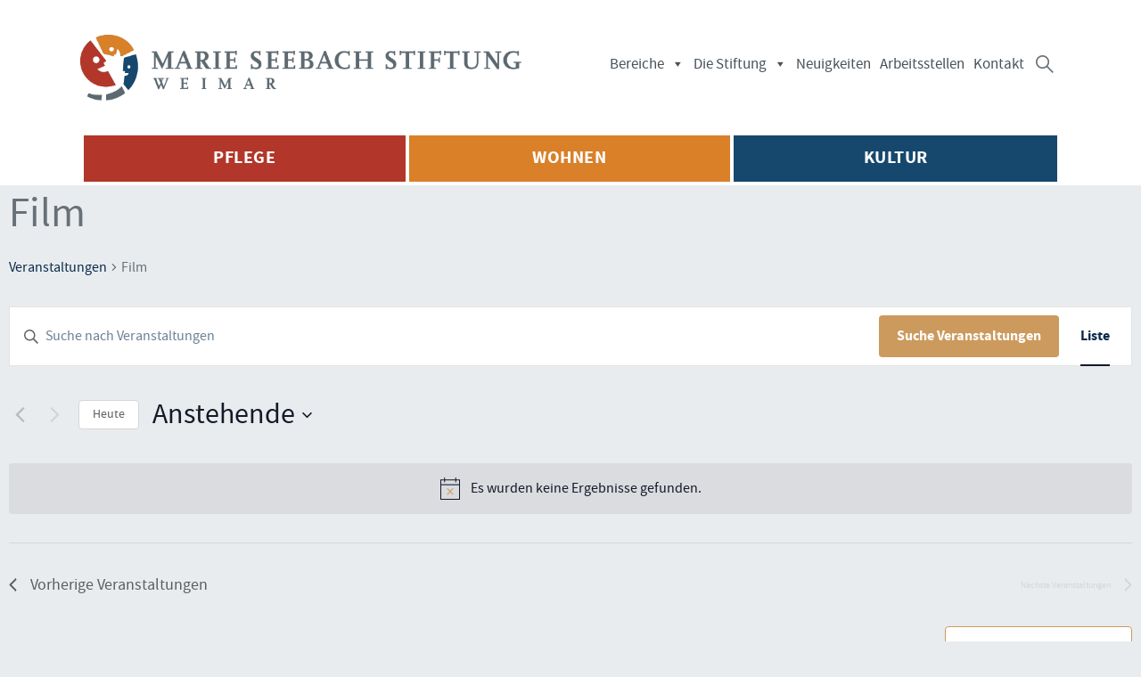

--- FILE ---
content_type: text/css
request_url: https://www.marie-seebach-stiftung.de/wp-content/uploads/bb-plugin/cache/ef6bfa95d3b608fbcd81056c4f1abe11-layout-bundle.css?ver=2.9.4-1.5.2
body_size: 8884
content:
.fl-builder-content *,.fl-builder-content *:before,.fl-builder-content *:after {-webkit-box-sizing: border-box;-moz-box-sizing: border-box;box-sizing: border-box;}.fl-row:before,.fl-row:after,.fl-row-content:before,.fl-row-content:after,.fl-col-group:before,.fl-col-group:after,.fl-col:before,.fl-col:after,.fl-module:not([data-accepts]):before,.fl-module:not([data-accepts]):after,.fl-module-content:before,.fl-module-content:after {display: table;content: " ";}.fl-row:after,.fl-row-content:after,.fl-col-group:after,.fl-col:after,.fl-module:not([data-accepts]):after,.fl-module-content:after {clear: both;}.fl-clear {clear: both;}.fl-row,.fl-row-content {margin-left: auto;margin-right: auto;min-width: 0;}.fl-row-content-wrap {position: relative;}.fl-builder-mobile .fl-row-bg-photo .fl-row-content-wrap {background-attachment: scroll;}.fl-row-bg-video,.fl-row-bg-video .fl-row-content,.fl-row-bg-embed,.fl-row-bg-embed .fl-row-content {position: relative;}.fl-row-bg-video .fl-bg-video,.fl-row-bg-embed .fl-bg-embed-code {bottom: 0;left: 0;overflow: hidden;position: absolute;right: 0;top: 0;}.fl-row-bg-video .fl-bg-video video,.fl-row-bg-embed .fl-bg-embed-code video {bottom: 0;left: 0px;max-width: none;position: absolute;right: 0;top: 0px;}.fl-row-bg-video .fl-bg-video video {min-width: 100%;min-height: 100%;width: auto;height: auto;}.fl-row-bg-video .fl-bg-video iframe,.fl-row-bg-embed .fl-bg-embed-code iframe {pointer-events: none;width: 100vw;height: 56.25vw; max-width: none;min-height: 100vh;min-width: 177.77vh; position: absolute;top: 50%;left: 50%;-ms-transform: translate(-50%, -50%); -webkit-transform: translate(-50%, -50%); transform: translate(-50%, -50%);}.fl-bg-video-fallback {background-position: 50% 50%;background-repeat: no-repeat;background-size: cover;bottom: 0px;left: 0px;position: absolute;right: 0px;top: 0px;}.fl-row-bg-slideshow,.fl-row-bg-slideshow .fl-row-content {position: relative;}.fl-row .fl-bg-slideshow {bottom: 0;left: 0;overflow: hidden;position: absolute;right: 0;top: 0;z-index: 0;}.fl-builder-edit .fl-row .fl-bg-slideshow * {bottom: 0;height: auto !important;left: 0;position: absolute !important;right: 0;top: 0;}.fl-row-bg-overlay .fl-row-content-wrap:after {border-radius: inherit;content: '';display: block;position: absolute;top: 0;right: 0;bottom: 0;left: 0;z-index: 0;}.fl-row-bg-overlay .fl-row-content {position: relative;z-index: 1;}.fl-row-default-height .fl-row-content-wrap,.fl-row-custom-height .fl-row-content-wrap {display: -webkit-box;display: -webkit-flex;display: -ms-flexbox;display: flex;min-height: 100vh;}.fl-row-overlap-top .fl-row-content-wrap {display: -webkit-inline-box;display: -webkit-inline-flex;display: -moz-inline-box;display: -ms-inline-flexbox;display: inline-flex;width: 100%;}.fl-row-default-height .fl-row-content-wrap,.fl-row-custom-height .fl-row-content-wrap {min-height: 0;}.fl-row-default-height .fl-row-content,.fl-row-full-height .fl-row-content,.fl-row-custom-height .fl-row-content {-webkit-box-flex: 1 1 auto; -moz-box-flex: 1 1 auto;-webkit-flex: 1 1 auto;-ms-flex: 1 1 auto;flex: 1 1 auto;}.fl-row-default-height .fl-row-full-width.fl-row-content,.fl-row-full-height .fl-row-full-width.fl-row-content,.fl-row-custom-height .fl-row-full-width.fl-row-content {max-width: 100%;width: 100%;}.fl-row-default-height.fl-row-align-center .fl-row-content-wrap,.fl-row-full-height.fl-row-align-center .fl-row-content-wrap,.fl-row-custom-height.fl-row-align-center .fl-row-content-wrap {-webkit-align-items: center;-webkit-box-align: center;-webkit-box-pack: center;-webkit-justify-content: center;-ms-flex-align: center;-ms-flex-pack: center;justify-content: center;align-items: center;}.fl-row-default-height.fl-row-align-bottom .fl-row-content-wrap,.fl-row-full-height.fl-row-align-bottom .fl-row-content-wrap,.fl-row-custom-height.fl-row-align-bottom .fl-row-content-wrap {-webkit-align-items: flex-end;-webkit-justify-content: flex-end;-webkit-box-align: end;-webkit-box-pack: end;-ms-flex-align: end;-ms-flex-pack: end;justify-content: flex-end;align-items: flex-end;}.fl-col-group-equal-height {display: flex;flex-wrap: wrap;width: 100%;}.fl-col-group-equal-height.fl-col-group-has-child-loading {flex-wrap: nowrap;}.fl-col-group-equal-height .fl-col,.fl-col-group-equal-height .fl-col-content {display: flex;flex: 1 1 auto;}.fl-col-group-equal-height .fl-col-content {flex-direction: column;flex-shrink: 1;min-width: 1px;max-width: 100%;width: 100%;}.fl-col-group-equal-height:before,.fl-col-group-equal-height .fl-col:before,.fl-col-group-equal-height .fl-col-content:before,.fl-col-group-equal-height:after,.fl-col-group-equal-height .fl-col:after,.fl-col-group-equal-height .fl-col-content:after{content: none;}.fl-col-group-nested.fl-col-group-equal-height.fl-col-group-align-top .fl-col-content,.fl-col-group-equal-height.fl-col-group-align-top .fl-col-content {justify-content: flex-start;}.fl-col-group-nested.fl-col-group-equal-height.fl-col-group-align-center .fl-col-content,.fl-col-group-equal-height.fl-col-group-align-center .fl-col-content {justify-content: center;}.fl-col-group-nested.fl-col-group-equal-height.fl-col-group-align-bottom .fl-col-content,.fl-col-group-equal-height.fl-col-group-align-bottom .fl-col-content {justify-content: flex-end;}.fl-col-group-equal-height.fl-col-group-align-center .fl-col-group {width: 100%;}.fl-col {float: left;min-height: 1px;}.fl-col-bg-overlay .fl-col-content {position: relative;}.fl-col-bg-overlay .fl-col-content:after {border-radius: inherit;content: '';display: block;position: absolute;top: 0;right: 0;bottom: 0;left: 0;z-index: 0;}.fl-col-bg-overlay .fl-module {position: relative;z-index: 2;}.single:not(.woocommerce).single-fl-builder-template .fl-content {width: 100%;}.fl-builder-layer {position: absolute;top:0;left:0;right: 0;bottom: 0;z-index: 0;pointer-events: none;overflow: hidden;}.fl-builder-shape-layer {z-index: 0;}.fl-builder-shape-layer.fl-builder-bottom-edge-layer {z-index: 1;}.fl-row-bg-overlay .fl-builder-shape-layer {z-index: 1;}.fl-row-bg-overlay .fl-builder-shape-layer.fl-builder-bottom-edge-layer {z-index: 2;}.fl-row-has-layers .fl-row-content {z-index: 1;}.fl-row-bg-overlay .fl-row-content {z-index: 2;}.fl-builder-layer > * {display: block;position: absolute;top:0;left:0;width: 100%;}.fl-builder-layer + .fl-row-content {position: relative;}.fl-builder-layer .fl-shape {fill: #aaa;stroke: none;stroke-width: 0;width:100%;}@supports (-webkit-touch-callout: inherit) {.fl-row.fl-row-bg-parallax .fl-row-content-wrap,.fl-row.fl-row-bg-fixed .fl-row-content-wrap {background-position: center !important;background-attachment: scroll !important;}}@supports (-webkit-touch-callout: none) {.fl-row.fl-row-bg-fixed .fl-row-content-wrap {background-position: center !important;background-attachment: scroll !important;}}.fl-clearfix:before,.fl-clearfix:after {display: table;content: " ";}.fl-clearfix:after {clear: both;}.sr-only {position: absolute;width: 1px;height: 1px;padding: 0;overflow: hidden;clip: rect(0,0,0,0);white-space: nowrap;border: 0;}.fl-builder-content a.fl-button,.fl-builder-content a.fl-button:visited {border-radius: 4px;-moz-border-radius: 4px;-webkit-border-radius: 4px;display: inline-block;font-size: 16px;font-weight: normal;line-height: 18px;padding: 12px 24px;text-decoration: none;text-shadow: none;}.fl-builder-content .fl-button:hover {text-decoration: none;}.fl-builder-content .fl-button:active {position: relative;top: 1px;}.fl-builder-content .fl-button-width-full .fl-button {display: block;text-align: center;}.fl-builder-content .fl-button-width-custom .fl-button {display: inline-block;text-align: center;max-width: 100%;}.fl-builder-content .fl-button-left {text-align: left;}.fl-builder-content .fl-button-center {text-align: center;}.fl-builder-content .fl-button-right {text-align: right;}.fl-builder-content .fl-button i {font-size: 1.3em;height: auto;margin-right:8px;vertical-align: middle;width: auto;}.fl-builder-content .fl-button i.fl-button-icon-after {margin-left: 8px;margin-right: 0;}.fl-builder-content .fl-button-has-icon .fl-button-text {vertical-align: middle;}.fl-icon-wrap {display: inline-block;}.fl-icon {display: table-cell;vertical-align: middle;}.fl-icon a {text-decoration: none;}.fl-icon i {float: right;height: auto;width: auto;}.fl-icon i:before {border: none !important;height: auto;width: auto;}.fl-icon-text {display: table-cell;text-align: left;padding-left: 15px;vertical-align: middle;}.fl-icon-text-empty {display: none;}.fl-icon-text *:last-child {margin: 0 !important;padding: 0 !important;}.fl-icon-text a {text-decoration: none;}.fl-icon-text span {display: block;}.fl-icon-text span.mce-edit-focus {min-width: 1px;}.fl-module img {max-width: 100%;}.fl-photo {line-height: 0;position: relative;}.fl-photo-align-left {text-align: left;}.fl-photo-align-center {text-align: center;}.fl-photo-align-right {text-align: right;}.fl-photo-content {display: inline-block;line-height: 0;position: relative;max-width: 100%;}.fl-photo-img-svg {width: 100%;}.fl-photo-content img {display: inline;height: auto;max-width: 100%;}.fl-photo-crop-circle img {-webkit-border-radius: 100%;-moz-border-radius: 100%;border-radius: 100%;}.fl-photo-caption {font-size: 13px;line-height: 18px;overflow: hidden;text-overflow: ellipsis;}.fl-photo-caption-below {padding-bottom: 20px;padding-top: 10px;}.fl-photo-caption-hover {background: rgba(0,0,0,0.7);bottom: 0;color: #fff;left: 0;opacity: 0;filter: alpha(opacity = 0);padding: 10px 15px;position: absolute;right: 0;-webkit-transition:opacity 0.3s ease-in;-moz-transition:opacity 0.3s ease-in;transition:opacity 0.3s ease-in;}.fl-photo-content:hover .fl-photo-caption-hover {opacity: 100;filter: alpha(opacity = 100);}.fl-builder-pagination,.fl-builder-pagination-load-more {padding: 40px 0;}.fl-builder-pagination ul.page-numbers {list-style: none;margin: 0;padding: 0;text-align: center;}.fl-builder-pagination li {display: inline-block;list-style: none;margin: 0;padding: 0;}.fl-builder-pagination li a.page-numbers,.fl-builder-pagination li span.page-numbers {border: 1px solid #e6e6e6;display: inline-block;padding: 5px 10px;margin: 0 0 5px;}.fl-builder-pagination li a.page-numbers:hover,.fl-builder-pagination li span.current {background: #f5f5f5;text-decoration: none;}.fl-slideshow,.fl-slideshow * {-webkit-box-sizing: content-box;-moz-box-sizing: content-box;box-sizing: content-box;}.fl-slideshow .fl-slideshow-image img {max-width: none !important;}.fl-slideshow-social {line-height: 0 !important;}.fl-slideshow-social * {margin: 0 !important;}.fl-builder-content .bx-wrapper .bx-viewport {background: transparent;border: none;box-shadow: none;-moz-box-shadow: none;-webkit-box-shadow: none;left: 0;}.mfp-wrap button.mfp-arrow,.mfp-wrap button.mfp-arrow:active,.mfp-wrap button.mfp-arrow:hover,.mfp-wrap button.mfp-arrow:focus {background: transparent !important;border: none !important;outline: none;position: absolute;top: 50%;box-shadow: none !important;-moz-box-shadow: none !important;-webkit-box-shadow: none !important;}.mfp-wrap .mfp-close,.mfp-wrap .mfp-close:active,.mfp-wrap .mfp-close:hover,.mfp-wrap .mfp-close:focus {background: transparent !important;border: none !important;outline: none;position: absolute;top: 0;box-shadow: none !important;-moz-box-shadow: none !important;-webkit-box-shadow: none !important;}.admin-bar .mfp-wrap .mfp-close,.admin-bar .mfp-wrap .mfp-close:active,.admin-bar .mfp-wrap .mfp-close:hover,.admin-bar .mfp-wrap .mfp-close:focus {top: 32px!important;}img.mfp-img {padding: 0;}.mfp-counter {display: none;}.mfp-wrap .mfp-preloader.fa {font-size: 30px;}.fl-form-field {margin-bottom: 15px;}.fl-form-field input.fl-form-error {border-color: #DD6420;}.fl-form-error-message {clear: both;color: #DD6420;display: none;padding-top: 8px;font-size: 12px;font-weight: lighter;}.fl-form-button-disabled {opacity: 0.5;}.fl-animation {opacity: 0;}body.fl-no-js .fl-animation {opacity: 1;}.fl-builder-preview .fl-animation,.fl-builder-edit .fl-animation,.fl-animated {opacity: 1;}.fl-animated {animation-fill-mode: both;-webkit-animation-fill-mode: both;}.fl-button.fl-button-icon-animation i {width: 0 !important;opacity: 0;-ms-filter: "alpha(opacity=0)";transition: all 0.2s ease-out;-webkit-transition: all 0.2s ease-out;}.fl-button.fl-button-icon-animation:hover i {opacity: 1! important;-ms-filter: "alpha(opacity=100)";}.fl-button.fl-button-icon-animation i.fl-button-icon-after {margin-left: 0px !important;}.fl-button.fl-button-icon-animation:hover i.fl-button-icon-after {margin-left: 10px !important;}.fl-button.fl-button-icon-animation i.fl-button-icon-before {margin-right: 0 !important;}.fl-button.fl-button-icon-animation:hover i.fl-button-icon-before {margin-right: 20px !important;margin-left: -10px;}@media (max-width: 1200px) {}@media (max-width: 992px) { .fl-col-group.fl-col-group-medium-reversed {display: -webkit-flex;display: flex;-webkit-flex-wrap: wrap-reverse;flex-wrap: wrap-reverse;flex-direction: row-reverse;} }@media (max-width: 768px) { .fl-row-content-wrap {background-attachment: scroll !important;}.fl-row-bg-parallax .fl-row-content-wrap {background-attachment: scroll !important;background-position: center center !important;}.fl-col-group.fl-col-group-equal-height {display: block;}.fl-col-group.fl-col-group-equal-height.fl-col-group-custom-width {display: -webkit-box;display: -webkit-flex;display: flex;}.fl-col-group.fl-col-group-responsive-reversed {display: -webkit-flex;display: flex;-webkit-flex-wrap: wrap-reverse;flex-wrap: wrap-reverse;flex-direction: row-reverse;}.fl-col-group.fl-col-group-responsive-reversed .fl-col:not(.fl-col-small-custom-width) {flex-basis: 100%;width: 100% !important;}.fl-col-group.fl-col-group-medium-reversed:not(.fl-col-group-responsive-reversed) {display: unset;display: unset;-webkit-flex-wrap: unset;flex-wrap: unset;flex-direction: unset;}.fl-col {clear: both;float: none;margin-left: auto;margin-right: auto;width: auto !important;}.fl-col-small:not(.fl-col-small-full-width) {max-width: 400px;}.fl-block-col-resize {display:none;}.fl-row[data-node] .fl-row-content-wrap {margin: 0;padding-left: 0;padding-right: 0;}.fl-row[data-node] .fl-bg-video,.fl-row[data-node] .fl-bg-slideshow {left: 0;right: 0;}.fl-col[data-node] .fl-col-content {margin: 0;padding-left: 0;padding-right: 0;} }@media (min-width: 1201px) {html .fl-visible-large:not(.fl-visible-desktop),html .fl-visible-medium:not(.fl-visible-desktop),html .fl-visible-mobile:not(.fl-visible-desktop) {display: none;}}@media (min-width: 993px) and (max-width: 1200px) {html .fl-visible-desktop:not(.fl-visible-large),html .fl-visible-medium:not(.fl-visible-large),html .fl-visible-mobile:not(.fl-visible-large) {display: none;}}@media (min-width: 769px) and (max-width: 992px) {html .fl-visible-desktop:not(.fl-visible-medium),html .fl-visible-large:not(.fl-visible-medium),html .fl-visible-mobile:not(.fl-visible-medium) {display: none;}}@media (max-width: 768px) {html .fl-visible-desktop:not(.fl-visible-mobile),html .fl-visible-large:not(.fl-visible-mobile),html .fl-visible-medium:not(.fl-visible-mobile) {display: none;}}.fl-col-content {display: flex;flex-direction: column;}.fl-row-fixed-width {max-width: 1100px;}.fl-row-content-wrap {margin-top: 0px;margin-right: 0px;margin-bottom: 0px;margin-left: 0px;padding-top: 20px;padding-right: 20px;padding-bottom: 20px;padding-left: 20px;}.fl-module-content, .fl-module:where(.fl-module:not(:has(> .fl-module-content))) {margin-top: 20px;margin-right: 20px;margin-bottom: 20px;margin-left: 20px;}.fl-node-5c13bc9ed6a7f > .fl-row-content-wrap {background-color: #ffffff;border-top-width: 1px;border-right-width: 0px;border-bottom-width: 1px;border-left-width: 0px;} .fl-node-5c13bc9ed6a7f > .fl-row-content-wrap {padding-top:32px;padding-bottom:32px;}@media ( max-width: 992px ) { .fl-node-5c13bc9ed6a7f.fl-row > .fl-row-content-wrap {padding-top:24px;padding-bottom:24px;padding-left:24px;}}@media ( max-width: 768px ) { .fl-node-5c13bc9ed6a7f.fl-row > .fl-row-content-wrap {padding-top:8px;padding-bottom:8px;padding-left:0px;}}.fl-node-sm104frn5k2y > .fl-row-content-wrap {background-color: #ffffff;border-top-width: 1px;border-right-width: 0px;border-bottom-width: 1px;border-left-width: 0px;} .fl-node-sm104frn5k2y > .fl-row-content-wrap {padding-top:48px;padding-bottom:48px;}@media ( max-width: 992px ) { .fl-node-sm104frn5k2y.fl-row > .fl-row-content-wrap {padding-top:24px;padding-bottom:24px;padding-left:24px;}}@media ( max-width: 768px ) { .fl-node-sm104frn5k2y.fl-row > .fl-row-content-wrap {padding-top:8px;padding-bottom:8px;padding-left:0px;}}.fl-node-glfr3d7o8v9j {width: 45%;}.fl-node-glfr3d7o8v9j > .fl-col-content {border-top-width: 1px;border-right-width: 1px;border-bottom-width: 1px;border-left-width: 1px;border-top-left-radius: 0px;border-top-right-radius: 0px;border-bottom-left-radius: 0px;border-bottom-right-radius: 0px;box-shadow: 0px 0px 0px 0px rgba(0, 0, 0, 0.5);}@media(max-width: 992px) {.fl-builder-content .fl-node-glfr3d7o8v9j {width: 50% !important;max-width: none;-webkit-box-flex: 0 1 auto;-moz-box-flex: 0 1 auto;-webkit-flex: 0 1 auto;-ms-flex: 0 1 auto;flex: 0 1 auto;}}@media(max-width: 768px) {.fl-builder-content .fl-node-glfr3d7o8v9j {width: 80% !important;max-width: none;clear: none;float: left;}}@media ( max-width: 768px ) { .fl-node-glfr3d7o8v9j.fl-col > .fl-col-content {padding-left:16px;}}.fl-node-f1k9bro4dqun {width: 55%;}.fl-node-f1k9bro4dqun > .fl-col-content {border-top-width: 1px;border-right-width: 1px;border-bottom-width: 1px;border-left-width: 1px;border-top-left-radius: 0px;border-top-right-radius: 0px;border-bottom-left-radius: 0px;border-bottom-right-radius: 0px;box-shadow: 0px 0px 0px 0px rgba(0, 0, 0, 0.5);}@media(max-width: 768px) {.fl-builder-content .fl-node-f1k9bro4dqun {width: 20% !important;max-width: none;clear: none;float: left;}}@media ( max-width: 768px ) { .fl-node-f1k9bro4dqun.fl-col > .fl-col-content {margin-right:8px;}}img.mfp-img {padding-bottom: 40px !important;}.fl-builder-edit .fl-fill-container img {transition: object-position .5s;}.fl-fill-container :is(.fl-module-content, .fl-photo, .fl-photo-content, img) {height: 100% !important;width: 100% !important;}@media (max-width: 768px) { .fl-photo-content,.fl-photo-img {max-width: 100%;} }.fl-node-5c59a3492a3e5, .fl-node-5c59a3492a3e5 .fl-photo {text-align: center;}.fl-node-5c59a3492a3e5 .fl-photo-content, .fl-node-5c59a3492a3e5 .fl-photo-img {width: 495px;}@media(max-width: 1200px) {.fl-node-5c59a3492a3e5 .fl-photo-content, .fl-node-5c59a3492a3e5 .fl-photo-img {width: 450px;}}@media(max-width: 992px) {.fl-node-5c59a3492a3e5 .fl-photo-content, .fl-node-5c59a3492a3e5 .fl-photo-img {width: 380px;}}@media(max-width: 768px) {.fl-node-5c59a3492a3e5, .fl-node-5c59a3492a3e5 .fl-photo {text-align: left;}.fl-node-5c59a3492a3e5 .fl-photo-content, .fl-node-5c59a3492a3e5 .fl-photo-img {width: 100%;}} .fl-node-5c59a3492a3e5 > .fl-module-content {margin-top:0px;margin-right:0px;margin-bottom:0px;margin-left:0px;}@media ( max-width: 768px ) { .fl-node-5c59a3492a3e5.fl-module > .fl-module-content {margin-left:16px;}} .fl-node-s0l5niofmk26 > .fl-module-content {margin-top:0px;margin-right:0px;margin-bottom:28px;margin-left:0px;}@media ( max-width: 768px ) { .fl-node-s0l5niofmk26.fl-module > .fl-module-content {margin-right:10px;margin-bottom:28px;}}.fl-module-box:before,.fl-module-box:after {position: absolute;}a.fl-module-box {text-decoration: none;}.fl-builder-content > .fl-module-box {margin: 0;}.fl-module-box :where( .fl-module ),.fl-module-box :where( .fl-module-content ),.fl-module-box.fl-block > * {margin: 0;}.fl-builder-content-49 .fl-node-yqo17nhkz52g {display: flex;flex-direction: row;align-items: center;gap: 0px;}@media(max-width: 768px) {.fl-builder-content-49 .fl-node-yqo17nhkz52g {align-items: center;gap: 0px;}} .fl-node-yqo17nhkz52g.fl-module-box {margin-top:0px;margin-right:0px;margin-bottom:0px;margin-left:0px;}.fl-node-6cd1w5pblzxr, .fl-node-6cd1w5pblzxr .fl-photo {text-align: center;}.fl-node-6cd1w5pblzxr .fl-photo-content, .fl-node-6cd1w5pblzxr .fl-photo-img {width: 500px;} .fl-node-6cd1w5pblzxr.fl-module-photo {margin-top:0px;margin-right:0px;margin-bottom:0px;margin-left:0px;}.fl-menu ul,.fl-menu li{list-style: none;margin: 0;padding: 0;}.fl-menu .menu:before,.fl-menu .menu:after{content: '';display: table;clear: both;}.fl-menu-horizontal {display: inline-flex;flex-wrap: wrap;align-items: center;}.fl-menu li{position: relative;}.fl-menu a{display: block;padding: 10px;text-decoration: none;}.fl-menu a:hover{text-decoration: none;}.fl-menu .sub-menu{min-width: 220px;}.fl-module[data-node] .fl-menu .fl-menu-expanded .sub-menu {background-color: transparent;-webkit-box-shadow: none;-ms-box-shadow: none;box-shadow: none;}.fl-menu .fl-has-submenu:focus,.fl-menu .fl-has-submenu .sub-menu:focus,.fl-menu .fl-has-submenu-container:focus {outline: 0;}.fl-menu .fl-has-submenu-container{ position: relative; }.fl-menu .fl-menu-accordion .fl-has-submenu > .sub-menu{display: none;}.fl-menu .fl-menu-accordion .fl-has-submenu.fl-active .hide-heading > .sub-menu {box-shadow: none;display: block !important;}.fl-menu .fl-menu-toggle{position: absolute;top: 0;right: 0;bottom: 0;height: 100%;cursor: pointer;}.fl-menu .fl-toggle-arrows .fl-menu-toggle:before,.fl-menu .fl-toggle-none .fl-menu-toggle:before{border-color: #333;}.fl-menu .fl-menu-expanded .fl-menu-toggle{display: none;}.fl-menu .fl-menu-mobile-toggle {position: relative;padding: 8px;background-color: transparent;border: none;color: #333;border-radius: 0;}.fl-menu .fl-menu-mobile-toggle:focus-visible {outline: 2px auto Highlight;outline: 2px auto -webkit-focus-ring-color;}.fl-menu .fl-menu-mobile-toggle.text{width: 100%;text-align: center;}.fl-menu .fl-menu-mobile-toggle.hamburger .fl-menu-mobile-toggle-label,.fl-menu .fl-menu-mobile-toggle.hamburger-label .fl-menu-mobile-toggle-label{display: inline-block;margin-left: 10px;vertical-align: middle;}.fl-menu .fl-menu-mobile-toggle.hamburger .svg-container,.fl-menu .fl-menu-mobile-toggle.hamburger-label .svg-container{display: inline-block;position: relative;width: 1.4em;height: 1.4em;vertical-align: middle;}.fl-menu .fl-menu-mobile-toggle.hamburger .hamburger-menu,.fl-menu .fl-menu-mobile-toggle.hamburger-label .hamburger-menu{position: absolute;top: 0;left: 0;right: 0;bottom: 0;}.fl-menu .fl-menu-mobile-toggle.hamburger .hamburger-menu rect,.fl-menu .fl-menu-mobile-toggle.hamburger-label .hamburger-menu rect{fill: currentColor;}li.mega-menu .hide-heading > a,li.mega-menu .hide-heading > .fl-has-submenu-container,li.mega-menu-disabled .hide-heading > a,li.mega-menu-disabled .hide-heading > .fl-has-submenu-container {display: none;}ul.fl-menu-horizontal li.mega-menu {position: static;}ul.fl-menu-horizontal li.mega-menu > ul.sub-menu {top: inherit !important;left: 0 !important;right: 0 !important;width: 100%;}ul.fl-menu-horizontal li.mega-menu.fl-has-submenu:hover > ul.sub-menu,ul.fl-menu-horizontal li.mega-menu.fl-has-submenu.focus > ul.sub-menu {display: flex !important;}ul.fl-menu-horizontal li.mega-menu > ul.sub-menu li {border-color: transparent;}ul.fl-menu-horizontal li.mega-menu > ul.sub-menu > li {width: 100%;}ul.fl-menu-horizontal li.mega-menu > ul.sub-menu > li > .fl-has-submenu-container a {font-weight: bold;}ul.fl-menu-horizontal li.mega-menu > ul.sub-menu > li > .fl-has-submenu-container a:hover {background: transparent;}ul.fl-menu-horizontal li.mega-menu > ul.sub-menu .fl-menu-toggle {display: none;}ul.fl-menu-horizontal li.mega-menu > ul.sub-menu ul.sub-menu {background: transparent;-webkit-box-shadow: none;-ms-box-shadow: none;box-shadow: none;display: block;min-width: 0;opacity: 1;padding: 0;position: static;visibility: visible;}:where(.fl-col-group-medium-reversed, .fl-col-group-responsive-reversed, .fl-col-group-equal-height.fl-col-group-custom-width) > .fl-menu-mobile-clone {flex: 1 1 100%;}.fl-menu-mobile-clone {clear: both;}.fl-menu-mobile-clone .fl-menu .menu {float: none !important;}.fl-menu-mobile-close {display: none;}.fl-menu-mobile-close,.fl-menu-mobile-close:hover,.fl-menu-mobile-close:focus {background: none;border: 0 none;color: inherit;font-size: 18px;padding: 10px 6px;}.fl-menu-mobile-close:focus-visible {outline: 2px auto Highlight;outline: 2px auto -webkit-focus-ring-color;}.fl-node-mj4gzkscrp0e .fl-menu .menu {background-color: #ffffff;}.fl-builder-content .fl-node-mj4gzkscrp0e .menu > li > a,.fl-builder-content .fl-node-mj4gzkscrp0e .menu > li > .fl-has-submenu-container > a,.fl-builder-content .fl-node-mj4gzkscrp0e .sub-menu > li > a,.fl-builder-content .fl-node-mj4gzkscrp0e .sub-menu > li > .fl-has-submenu-container > a{color: #697178;}.fl-node-mj4gzkscrp0e .fl-menu .fl-toggle-arrows .fl-menu-toggle:before,.fl-node-mj4gzkscrp0e .fl-menu .fl-toggle-none .fl-menu-toggle:before {border-color: #697178;}.fl-node-mj4gzkscrp0e .menu > li > a:hover,.fl-node-mj4gzkscrp0e .menu > li > a:focus,.fl-node-mj4gzkscrp0e .menu > li > .fl-has-submenu-container:hover > a,.fl-node-mj4gzkscrp0e .menu > li > .fl-has-submenu-container.focus > a,.fl-node-mj4gzkscrp0e .menu > li.current-menu-item > a,.fl-node-mj4gzkscrp0e .menu > li.current-menu-item > .fl-has-submenu-container > a,.fl-node-mj4gzkscrp0e .sub-menu > li > a:hover,.fl-node-mj4gzkscrp0e .sub-menu > li > a:focus,.fl-node-mj4gzkscrp0e .sub-menu > li > .fl-has-submenu-container:hover > a,.fl-node-mj4gzkscrp0e .sub-menu > li > .fl-has-submenu-container.focus > a,.fl-node-mj4gzkscrp0e .sub-menu > li.current-menu-item > a,.fl-node-mj4gzkscrp0e .sub-menu > li.current-menu-item > .fl-has-submenu-container > a{background-color: #697178;color: #ffffff;}.fl-node-mj4gzkscrp0e .fl-menu .fl-toggle-arrows .fl-has-submenu-container:hover > .fl-menu-toggle:before,.fl-node-mj4gzkscrp0e .fl-menu .fl-toggle-arrows .fl-has-submenu-container.focus > .fl-menu-toggle:before,.fl-node-mj4gzkscrp0e .fl-menu .fl-toggle-arrows li.current-menu-item >.fl-has-submenu-container > .fl-menu-toggle:before,.fl-node-mj4gzkscrp0e .fl-menu .fl-toggle-none .fl-has-submenu-container:hover > .fl-menu-toggle:before,.fl-node-mj4gzkscrp0e .fl-menu .fl-toggle-none .fl-has-submenu-container.focus > .fl-menu-toggle:before,.fl-node-mj4gzkscrp0e .fl-menu .fl-toggle-none li.current-menu-item >.fl-has-submenu-container > .fl-menu-toggle:before{border-color: #ffffff;}.fl-node-mj4gzkscrp0e .menu .fl-has-submenu .sub-menu{display: none;}.fl-node-mj4gzkscrp0e .fl-menu .sub-menu {background-color: #e9ecef;-webkit-box-shadow: 0 1px 20px rgba(0,0,0,0.1);-ms-box-shadow: 0 1px 20px rgba(0,0,0,0.1);box-shadow: 0 1px 20px rgba(0,0,0,0.1);}.fl-node-mj4gzkscrp0e .fl-menu .fl-menu-toggle:before{content: '';position: absolute;right: 50%;top: 50%;z-index: 1;display: block;width: 9px;height: 9px;margin: -5px -5px 0 0;border-right: 2px solid;border-bottom: 2px solid;-webkit-transform-origin: right bottom;-ms-transform-origin: right bottom;transform-origin: right bottom;-webkit-transform: translateX( -5px ) rotate( 45deg );-ms-transform: translateX( -5px ) rotate( 45deg );transform: translateX( -5px ) rotate( 45deg );}.fl-node-mj4gzkscrp0e .fl-menu .fl-has-submenu.fl-active > .fl-has-submenu-container .fl-menu-toggle{-webkit-transform: rotate( -180deg );-ms-transform: rotate( -180deg );transform: rotate( -180deg );}.fl-node-mj4gzkscrp0e .fl-menu-horizontal.fl-toggle-arrows .fl-has-submenu-container a{padding-right: 26px;}.fl-node-mj4gzkscrp0e .fl-menu-horizontal.fl-toggle-arrows .fl-menu-toggle,.fl-node-mj4gzkscrp0e .fl-menu-horizontal.fl-toggle-none .fl-menu-toggle{width: 25px;}.fl-node-mj4gzkscrp0e .fl-menu-horizontal.fl-toggle-arrows .fl-menu-toggle,.fl-node-mj4gzkscrp0e .fl-menu-horizontal.fl-toggle-none .fl-menu-toggle,.fl-node-mj4gzkscrp0e .fl-menu-vertical.fl-toggle-arrows .fl-menu-toggle,.fl-node-mj4gzkscrp0e .fl-menu-vertical.fl-toggle-none .fl-menu-toggle{width: 26px;}.fl-node-mj4gzkscrp0e .fl-menu li{border-top: 1px solid transparent;}.fl-node-mj4gzkscrp0e .fl-menu li:first-child{border-top: none;}@media ( max-width: 768px ) {.fl-node-mj4gzkscrp0e .fl-menu .menu {background-color: #ffffff;}.fl-node-mj4gzkscrp0e .fl-menu ul.menu {display: none;float: none;}.fl-node-mj4gzkscrp0e .fl-menu .sub-menu {-webkit-box-shadow: none;-ms-box-shadow: none;box-shadow: none;}.fl-node-mj4gzkscrp0e .mega-menu.fl-active .hide-heading > .sub-menu,.fl-node-mj4gzkscrp0e .mega-menu-disabled.fl-active .hide-heading > .sub-menu {display: block !important;}.fl-node-mj4gzkscrp0e .fl-menu-logo,.fl-node-mj4gzkscrp0e .fl-menu-search-item {display: none;}} @media ( min-width: 769px ) {.fl-node-mj4gzkscrp0e .fl-menu .menu > li{ display: inline-block; }.fl-node-mj4gzkscrp0e .menu li{border-left: 1px solid transparent;border-top: none;}.fl-node-mj4gzkscrp0e .menu li:first-child{border: none;}.fl-node-mj4gzkscrp0e .menu li li{border-top: 1px solid transparent;border-left: none;}.fl-node-mj4gzkscrp0e .menu .fl-has-submenu .sub-menu{position: absolute;top: 100%;left: 0;z-index: 10;visibility: hidden;opacity: 0;text-align:left;}.fl-node-mj4gzkscrp0e .fl-has-submenu .fl-has-submenu .sub-menu{top: 0;left: 100%;}.fl-node-mj4gzkscrp0e .fl-menu .fl-has-submenu:hover > .sub-menu,.fl-node-mj4gzkscrp0e .fl-menu .fl-has-submenu.focus > .sub-menu{display: block;visibility: visible;opacity: 1;}.fl-node-mj4gzkscrp0e .menu .fl-has-submenu.fl-menu-submenu-right .sub-menu{left: inherit;right: 0;}.fl-node-mj4gzkscrp0e .menu .fl-has-submenu .fl-has-submenu.fl-menu-submenu-right .sub-menu{top: 0;left: inherit;right: 100%;}.fl-node-mj4gzkscrp0e .fl-menu .fl-has-submenu.fl-active > .fl-has-submenu-container .fl-menu-toggle{-webkit-transform: none;-ms-transform: none;transform: none;}.fl-node-mj4gzkscrp0e .fl-menu .fl-has-submenu .fl-has-submenu .fl-menu-toggle:before{-webkit-transform: translateY( -5px ) rotate( -45deg );-ms-transform: translateY( -5px ) rotate( -45deg );transform: translateY( -5px ) rotate( -45deg );}.fl-node-mj4gzkscrp0e ul.sub-menu {}.fl-node-mj4gzkscrp0e ul.sub-menu a {}.fl-node-mj4gzkscrp0e .fl-menu .fl-menu-mobile-toggle{display: none;}}.fl-node-mj4gzkscrp0e .fl-menu .fl-menu-mobile-toggle {color: #697178;background-color: #ffffff;font-size: 16px;text-transform: none;padding-top: 16px;padding-right: 16px;padding-bottom: 16px;padding-left: 16px;border-color: rgba( 0,0,0,0.1 );}.fl-node-mj4gzkscrp0e .fl-menu .fl-menu-mobile-toggle rect,.fl-node-mj4gzkscrp0e .fl-menu .fl-menu-mobile-toggle.hamburger .hamburger-menu rect {fill: #697178;}.fl-node-mj4gzkscrp0e .fl-menu .fl-menu-mobile-toggle:hover,.fl-node-mj4gzkscrp0e .fl-menu .fl-menu-mobile-toggle.fl-active {color: #ffffff;background-color: #697178;}.fl-node-mj4gzkscrp0e .fl-menu .fl-menu-mobile-toggle:hover rect,.fl-node-mj4gzkscrp0e .fl-menu .fl-menu-mobile-toggle.fl-active rect,.fl-node-mj4gzkscrp0e .fl-menu .fl-menu-mobile-toggle.hamburger:hover .hamburger-menu rect,.fl-node-mj4gzkscrp0e .fl-menu .fl-menu-mobile-toggle.fl-active .hamburger-menu rect {fill: #ffffff;}.fl-node-mj4gzkscrp0e ul.fl-menu-horizontal li.mega-menu > ul.sub-menu > li > .fl-has-submenu-container a:hover {color: #697178;}.fl-node-mj4gzkscrp0e .fl-menu .menu, .fl-node-mj4gzkscrp0e .fl-menu .menu > li {font-size: 16px;}.fl-node-mj4gzkscrp0e .fl-menu {text-align: right;}.fl-node-mj4gzkscrp0e .fl-menu .menu {justify-content: right;}.fl-node-mj4gzkscrp0e .menu a {padding-top: 12px;padding-right: 12px;padding-bottom: 12px;padding-left: 12px;}.fl-node-mj4gzkscrp0e .fl-menu .menu .sub-menu > li {font-size: 16px;line-height: 1;text-transform: capitalize;}.fl-node-mj4gzkscrp0e .fl-menu .fl-menu-mobile-toggle {float: right;}@media(max-width: 1200px) {.fl-node-mj4gzkscrp0e .fl-menu .fl-menu-mobile-toggle {float: none;}}@media(max-width: 992px) {.fl-node-mj4gzkscrp0e .fl-menu .fl-menu-mobile-toggle {float: none;}}@media(max-width: 768px) {.fl-node-mj4gzkscrp0e .menu li.fl-has-submenu ul.sub-menu {padding-left: 15px;}.fl-node-mj4gzkscrp0e .fl-menu .sub-menu {background-color: transparent;}.fl-node-mj4gzkscrp0e .fl-menu .fl-menu-mobile-toggle {float: none;}} .fl-node-mj4gzkscrp0e > .fl-module-content {margin-top:0px;margin-right:0px;margin-bottom:16px;margin-left:0px;}.fl-builder-content-49 .fl-node-s6nf5q74xjzk {display: flex;flex-direction: row;gap: 10px;}@media(max-width: 768px) {.fl-builder-content-49 .fl-node-s6nf5q74xjzk {max-width: 400px;}}.fl-builder-content-49 .fl-node-6ucn3da5yf0e {display: flex;flex-direction: row;gap: 10px;flex-grow: 1;}.fl-builder-content-49 .fl-node-3fgnjpy89bsz {display: flex;flex-direction: row;gap: 10px;}.text-lead {font-size: 24px;line-height: 1.4em;}.text-important {font-size: 32px;color:#B2372A;}.fl-builder-content[data-type="header"].fl-theme-builder-header-sticky {position: fixed;width: 100%;z-index: 100;}.fl-theme-builder-flyout-menu-push-left .fl-builder-content[data-type="header"].fl-theme-builder-header-sticky {left: auto !important;transition: left 0.2s !important;}.fl-theme-builder-flyout-menu-push-right .fl-builder-content[data-type="header"].fl-theme-builder-header-sticky {right: auto !important;transition: right 0.2s !important;}.fl-builder-content[data-type="header"].fl-theme-builder-header-sticky .fl-menu .fl-menu-mobile-opacity {height: 100vh;width: 100vw;}.fl-builder-content[data-type="header"]:not([data-overlay="1"]).fl-theme-builder-header-sticky .fl-menu-mobile-flyout {top: 0px;}.fl-theme-builder-flyout-menu-active body {margin-left: 0px !important;margin-right: 0px !important;}.fl-theme-builder-has-flyout-menu, .fl-theme-builder-has-flyout-menu body {overflow-x: hidden;}.fl-theme-builder-flyout-menu-push-right {right: 0px;transition: right 0.2s ease-in-out;}.fl-theme-builder-flyout-menu-push-left {left: 0px;transition: left 0.2s ease-in-out;}.fl-theme-builder-flyout-menu-active .fl-theme-builder-flyout-menu-push-right {position: relative;right: 250px;}.fl-theme-builder-flyout-menu-active .fl-theme-builder-flyout-menu-push-left {position: relative;left: 250px;}.fl-theme-builder-flyout-menu-active .fl-builder-content[data-type="header"] .fl-menu-disable-transition {transition: none;}.fl-builder-content[data-shrink="1"] .fl-row-content-wrap,.fl-builder-content[data-shrink="1"] .fl-col-content,.fl-builder-content[data-shrink="1"] .fl-module-content,.fl-builder-content[data-shrink="1"] img {-webkit-transition: all 0.4s ease-in-out, background-position 1ms;-moz-transition: all 0.4s ease-in-out, background-position 1ms;transition: all 0.4s ease-in-out, background-position 1ms;}.fl-builder-content[data-shrink="1"] img {width: auto;}.fl-builder-content[data-shrink="1"] img.fl-photo-img {width: auto;height: auto;}.fl-builder-content[data-type="header"].fl-theme-builder-header-shrink .fl-row-content-wrap {margin-bottom: 0;margin-top: 0;}.fl-theme-builder-header-shrink-row-bottom.fl-row-content-wrap {padding-bottom: 5px;}.fl-theme-builder-header-shrink-row-top.fl-row-content-wrap {padding-top: 5px;}.fl-builder-content[data-type="header"].fl-theme-builder-header-shrink .fl-col-content {margin-bottom: 0;margin-top: 0;padding-bottom: 0;padding-top: 0;}.fl-theme-builder-header-shrink-module-bottom.fl-module-content,.fl-theme-builder-header-shrink-module-bottom.fl-module:where(.fl-module:not(:has(> .fl-module-content))) {margin-bottom: 5px;}.fl-theme-builder-header-shrink-module-top.fl-module-content,.fl-theme-builder-header-shrink-module-bottom.fl-module:where(.fl-module:not(:has(> .fl-module-content))) {margin-top: 5px;}.fl-builder-content[data-type="header"].fl-theme-builder-header-shrink img {-webkit-transition: all 0.4s ease-in-out, background-position 1ms;-moz-transition: all 0.4s ease-in-out, background-position 1ms;transition: all 0.4s ease-in-out, background-position 1ms;}.fl-builder-content[data-overlay="1"]:not(.fl-theme-builder-header-sticky):not(.fl-builder-content-editing) {position: absolute;width: 100%;z-index: 100;}.fl-builder-edit body:not(.single-fl-theme-layout) .fl-builder-content[data-overlay="1"] {display: none;}body:not(.single-fl-theme-layout) .fl-builder-content[data-overlay="1"]:not(.fl-theme-builder-header-scrolled):not([data-overlay-bg="default"]) .fl-row-content-wrap,body:not(.single-fl-theme-layout) .fl-builder-content[data-overlay="1"]:not(.fl-theme-builder-header-scrolled):not([data-overlay-bg="default"]) .fl-col-content,body:not(.single-fl-theme-layout) .fl-builder-content[data-overlay="1"]:not(.fl-theme-builder-header-scrolled):not([data-overlay-bg="default"]) .fl-module-box {background: transparent;}.fl-builder-row-settings #fl-field-separator_position {display: none !important;}.fl-builder-row-settings #fl-field-separator_position {display: none !important;}.fl-node-5c13bc9ed6a7f .fl-row-content {min-width: 0px;}.fl-node-sm104frn5k2y .fl-row-content {min-width: 0px;}.fl-node-5dcaab0e9f09d > .fl-row-content-wrap {background-color: #ffffff;} .fl-node-5dcaab0e9f09d > .fl-row-content-wrap {padding-top:0px;padding-right:0px;padding-bottom:0px;padding-left:0px;}.fl-node-5dcaab0e9f151 {width: 33.333%;}.fl-node-5dcaab0e9f151 > .fl-col-content {border-top-left-radius: 0px;border-top-right-radius: 0px;border-bottom-left-radius: 0px;border-bottom-right-radius: 0px;box-shadow: 0px 0px 0px 0px rgba(0, 0, 0, 0.5);}@media(max-width: 992px) {.fl-builder-content .fl-node-5dcaab0e9f151 {width: 33.3% !important;max-width: none;-webkit-box-flex: 0 1 auto;-moz-box-flex: 0 1 auto;-webkit-flex: 0 1 auto;-ms-flex: 0 1 auto;flex: 0 1 auto;}}@media(max-width: 768px) {.fl-builder-content .fl-node-5dcaab0e9f151 {width: 100% !important;max-width: none;clear: none;float: left;}}@media ( max-width: 768px ) { .fl-node-5dcaab0e9f151.fl-col > .fl-col-content {margin-top:0px;margin-right:0px;margin-bottom:2px;margin-left:0px;}}.fl-node-5dcaab0e9f200 {width: 33.333%;}.fl-node-5dcaab0e9f200 > .fl-col-content {border-top-left-radius: 0px;border-top-right-radius: 0px;border-bottom-left-radius: 0px;border-bottom-right-radius: 0px;box-shadow: 0px 0px 0px 0px rgba(0, 0, 0, 0.5);}@media(max-width: 992px) {.fl-builder-content .fl-node-5dcaab0e9f200 {width: 33.3% !important;max-width: none;-webkit-box-flex: 0 1 auto;-moz-box-flex: 0 1 auto;-webkit-flex: 0 1 auto;-ms-flex: 0 1 auto;flex: 0 1 auto;}}@media(max-width: 768px) {.fl-builder-content .fl-node-5dcaab0e9f200 {width: 100% !important;max-width: none;clear: none;float: left;}} .fl-node-5dcaab0e9f200 > .fl-col-content {margin-right:4px;margin-bottom:4px;}@media ( max-width: 992px ) { .fl-node-5dcaab0e9f200.fl-col > .fl-col-content {margin-right:4px;}}@media ( max-width: 768px ) { .fl-node-5dcaab0e9f200.fl-col > .fl-col-content {margin-top:0px;margin-right:0px;margin-bottom:2px;margin-left:0px;}}.fl-node-5dcaab708ae7b {width: 33.334%;}.fl-node-5dcaab708ae7b > .fl-col-content {border-top-left-radius: 0px;border-top-right-radius: 0px;border-bottom-left-radius: 0px;border-bottom-right-radius: 0px;box-shadow: 0px 0px 0px 0px rgba(0, 0, 0, 0.5);}@media(max-width: 992px) {.fl-builder-content .fl-node-5dcaab708ae7b {width: 33.3% !important;max-width: none;-webkit-box-flex: 0 1 auto;-moz-box-flex: 0 1 auto;-webkit-flex: 0 1 auto;-ms-flex: 0 1 auto;flex: 0 1 auto;}}@media(max-width: 768px) {.fl-builder-content .fl-node-5dcaab708ae7b {width: 100% !important;max-width: none;clear: none;float: left;}} .fl-node-5dcaab708ae7b > .fl-col-content {margin-right:4px;margin-bottom:4px;}@media ( max-width: 992px ) { .fl-node-5dcaab708ae7b.fl-col > .fl-col-content {margin-right:4px;}}@media ( max-width: 768px ) { .fl-node-5dcaab708ae7b.fl-col > .fl-col-content {margin-top:0px;margin-right:0px;margin-bottom:2px;margin-left:0px;}}.fl-builder-content .fl-node-5dcaab0e9f04f a.fl-button,.fl-builder-content .fl-node-5dcaab0e9f04f a.fl-button:visited,.fl-builder-content .fl-node-5dcaab0e9f04f a.fl-button *,.fl-builder-content .fl-node-5dcaab0e9f04f a.fl-button:visited *,.fl-page .fl-builder-content .fl-node-5dcaab0e9f04f a.fl-button,.fl-page .fl-builder-content .fl-node-5dcaab0e9f04f a.fl-button:visited,.fl-page .fl-builder-content .fl-node-5dcaab0e9f04f a.fl-button *,.fl-page .fl-builder-content .fl-node-5dcaab0e9f04f a.fl-button:visited * {color: #ffffff;}.fl-node-5dcaab0e9f04f.fl-button-wrap, .fl-node-5dcaab0e9f04f .fl-button-wrap {text-align: left;}.fl-builder-content .fl-node-5dcaab0e9f04f a.fl-button, .fl-builder-content .fl-node-5dcaab0e9f04f a.fl-button:visited, .fl-page .fl-builder-content .fl-node-5dcaab0e9f04f a.fl-button, .fl-page .fl-builder-content .fl-node-5dcaab0e9f04f a.fl-button:visited {font-weight: 700;font-size: 20px;line-height: 28px;letter-spacing: 0.5px;text-align: center;text-transform: uppercase;text-decoration: none;border: 1px solid #a62b1e;background-color: #b2372a;}.fl-builder-content .fl-node-5dcaab0e9f04f a.fl-button:hover, .fl-builder-content .fl-node-5dcaab0e9f04f a.fl-button:focus, .fl-page .fl-builder-content .fl-node-5dcaab0e9f04f a.fl-button:hover, .fl-page .fl-builder-content .fl-node-5dcaab0e9f04f a.fl-button:focus {border: 1px solid #90190c;}.fl-builder-content .fl-node-5dcaab0e9f04f a.fl-button, .fl-builder-content .fl-node-5dcaab0e9f04f a.fl-button:visited, .fl-builder-content .fl-node-5dcaab0e9f04f a.fl-button:hover, .fl-builder-content .fl-node-5dcaab0e9f04f a.fl-button:focus, .fl-page .fl-builder-content .fl-node-5dcaab0e9f04f a.fl-button, .fl-page .fl-builder-content .fl-node-5dcaab0e9f04f a.fl-button:visited, .fl-page .fl-builder-content .fl-node-5dcaab0e9f04f a.fl-button:hover, .fl-page .fl-builder-content .fl-node-5dcaab0e9f04f a.fl-button:focus {border-style: none;border-width: 0;background-clip: border-box;border-top-left-radius: 0px;border-top-right-radius: 0px;border-bottom-left-radius: 0px;border-bottom-right-radius: 0px;}.fl-builder-content .fl-node-5dcaab0e9f04f a.fl-button:hover, .fl-page .fl-builder-content .fl-node-5dcaab0e9f04f a.fl-button:hover, .fl-page .fl-builder-content .fl-node-5dcaab0e9f04f a.fl-button:hover, .fl-page .fl-page .fl-builder-content .fl-node-5dcaab0e9f04f a.fl-button:hover {background-color: #9c2518;}@media(max-width: 768px) {.fl-builder-content .fl-node-5dcaab0e9f04f a.fl-button {padding-top: 8px;padding-right: 8px;padding-bottom: 8px;padding-left: 8px;}.fl-builder-content .fl-node-5dcaab0e9f04f a.fl-button, .fl-builder-content .fl-node-5dcaab0e9f04f a.fl-button:visited, .fl-page .fl-builder-content .fl-node-5dcaab0e9f04f a.fl-button, .fl-page .fl-builder-content .fl-node-5dcaab0e9f04f a.fl-button:visited {font-size: 16px;}} .fl-node-5dcaab0e9f04f > .fl-module-content {margin-top:0px;margin-right:2px;margin-bottom:0px;margin-left:4px;}@media ( max-width: 768px ) { .fl-node-5dcaab0e9f04f.fl-module > .fl-module-content {margin-right:0px;margin-left:0px;}}.fl-builder-content .fl-node-5dcaab622145e a.fl-button,.fl-builder-content .fl-node-5dcaab622145e a.fl-button:visited,.fl-builder-content .fl-node-5dcaab622145e a.fl-button *,.fl-builder-content .fl-node-5dcaab622145e a.fl-button:visited *,.fl-page .fl-builder-content .fl-node-5dcaab622145e a.fl-button,.fl-page .fl-builder-content .fl-node-5dcaab622145e a.fl-button:visited,.fl-page .fl-builder-content .fl-node-5dcaab622145e a.fl-button *,.fl-page .fl-builder-content .fl-node-5dcaab622145e a.fl-button:visited * {color: #ffffff;}.fl-node-5dcaab622145e.fl-button-wrap, .fl-node-5dcaab622145e .fl-button-wrap {text-align: left;}.fl-builder-content .fl-node-5dcaab622145e a.fl-button, .fl-builder-content .fl-node-5dcaab622145e a.fl-button:visited, .fl-page .fl-builder-content .fl-node-5dcaab622145e a.fl-button, .fl-page .fl-builder-content .fl-node-5dcaab622145e a.fl-button:visited {font-weight: 700;font-size: 20px;line-height: 28px;letter-spacing: 0.5px;text-align: center;text-transform: uppercase;text-decoration: none;border: 1px solid #cd741d;background-color: #d98029;}.fl-builder-content .fl-node-5dcaab622145e a.fl-button:hover, .fl-builder-content .fl-node-5dcaab622145e a.fl-button:focus, .fl-page .fl-builder-content .fl-node-5dcaab622145e a.fl-button:hover, .fl-page .fl-builder-content .fl-node-5dcaab622145e a.fl-button:focus {border: 1px solid #a25416;}.fl-builder-content .fl-node-5dcaab622145e a.fl-button, .fl-builder-content .fl-node-5dcaab622145e a.fl-button:visited, .fl-builder-content .fl-node-5dcaab622145e a.fl-button:hover, .fl-builder-content .fl-node-5dcaab622145e a.fl-button:focus, .fl-page .fl-builder-content .fl-node-5dcaab622145e a.fl-button, .fl-page .fl-builder-content .fl-node-5dcaab622145e a.fl-button:visited, .fl-page .fl-builder-content .fl-node-5dcaab622145e a.fl-button:hover, .fl-page .fl-builder-content .fl-node-5dcaab622145e a.fl-button:focus {border-style: none;border-width: 0;background-clip: border-box;border-top-left-radius: 0px;border-top-right-radius: 0px;border-bottom-left-radius: 0px;border-bottom-right-radius: 0px;}.fl-builder-content .fl-node-5dcaab622145e a.fl-button:hover, .fl-page .fl-builder-content .fl-node-5dcaab622145e a.fl-button:hover, .fl-page .fl-builder-content .fl-node-5dcaab622145e a.fl-button:hover, .fl-page .fl-page .fl-builder-content .fl-node-5dcaab622145e a.fl-button:hover {background-color: #ae6022;}@media(max-width: 768px) {.fl-builder-content .fl-node-5dcaab622145e a.fl-button {padding-top: 8px;padding-right: 8px;padding-bottom: 8px;padding-left: 8px;}.fl-builder-content .fl-node-5dcaab622145e a.fl-button, .fl-builder-content .fl-node-5dcaab622145e a.fl-button:visited, .fl-page .fl-builder-content .fl-node-5dcaab622145e a.fl-button, .fl-page .fl-builder-content .fl-node-5dcaab622145e a.fl-button:visited {font-size: 16px;}} .fl-node-5dcaab622145e > .fl-module-content {margin-top:0px;margin-right:0px;margin-bottom:0px;margin-left:2px;}@media ( max-width: 768px ) { .fl-node-5dcaab622145e.fl-module > .fl-module-content {margin-left:0px;}}.fl-builder-content .fl-node-5dcaab708b109 a.fl-button,.fl-builder-content .fl-node-5dcaab708b109 a.fl-button:visited,.fl-builder-content .fl-node-5dcaab708b109 a.fl-button *,.fl-builder-content .fl-node-5dcaab708b109 a.fl-button:visited *,.fl-page .fl-builder-content .fl-node-5dcaab708b109 a.fl-button,.fl-page .fl-builder-content .fl-node-5dcaab708b109 a.fl-button:visited,.fl-page .fl-builder-content .fl-node-5dcaab708b109 a.fl-button *,.fl-page .fl-builder-content .fl-node-5dcaab708b109 a.fl-button:visited * {color: #ffffff;}.fl-node-5dcaab708b109.fl-button-wrap, .fl-node-5dcaab708b109 .fl-button-wrap {text-align: left;}.fl-builder-content .fl-node-5dcaab708b109 a.fl-button, .fl-builder-content .fl-node-5dcaab708b109 a.fl-button:visited, .fl-page .fl-builder-content .fl-node-5dcaab708b109 a.fl-button, .fl-page .fl-builder-content .fl-node-5dcaab708b109 a.fl-button:visited {font-weight: 700;font-size: 20px;line-height: 28px;letter-spacing: 0.5px;text-align: center;text-transform: uppercase;text-decoration: none;border: 1px solid #0a3c61;background-color: #16486d;}.fl-builder-content .fl-node-5dcaab708b109 a.fl-button:hover, .fl-builder-content .fl-node-5dcaab708b109 a.fl-button:focus, .fl-page .fl-builder-content .fl-node-5dcaab708b109 a.fl-button:hover, .fl-page .fl-builder-content .fl-node-5dcaab708b109 a.fl-button:focus {border: 1px solid #001f40;}.fl-builder-content .fl-node-5dcaab708b109 a.fl-button, .fl-builder-content .fl-node-5dcaab708b109 a.fl-button:visited, .fl-builder-content .fl-node-5dcaab708b109 a.fl-button:hover, .fl-builder-content .fl-node-5dcaab708b109 a.fl-button:focus, .fl-page .fl-builder-content .fl-node-5dcaab708b109 a.fl-button, .fl-page .fl-builder-content .fl-node-5dcaab708b109 a.fl-button:visited, .fl-page .fl-builder-content .fl-node-5dcaab708b109 a.fl-button:hover, .fl-page .fl-builder-content .fl-node-5dcaab708b109 a.fl-button:focus {border-style: none;border-width: 0;background-clip: border-box;border-top-left-radius: 0px;border-top-right-radius: 0px;border-bottom-left-radius: 0px;border-bottom-right-radius: 0px;}.fl-builder-content .fl-node-5dcaab708b109 a.fl-button:hover, .fl-page .fl-builder-content .fl-node-5dcaab708b109 a.fl-button:hover, .fl-page .fl-builder-content .fl-node-5dcaab708b109 a.fl-button:hover, .fl-page .fl-page .fl-builder-content .fl-node-5dcaab708b109 a.fl-button:hover {background-color: #0a2b4c;}@media(max-width: 768px) {.fl-builder-content .fl-node-5dcaab708b109 a.fl-button {padding-top: 8px;padding-right: 8px;padding-bottom: 8px;padding-left: 8px;}.fl-builder-content .fl-node-5dcaab708b109 a.fl-button, .fl-builder-content .fl-node-5dcaab708b109 a.fl-button:visited, .fl-page .fl-builder-content .fl-node-5dcaab708b109 a.fl-button, .fl-page .fl-builder-content .fl-node-5dcaab708b109 a.fl-button:visited {font-size: 16px;}} .fl-node-5dcaab708b109 > .fl-module-content {margin-top:0px;margin-right:0px;margin-bottom:0px;margin-left:0px;}.fl-builder-row-settings #fl-field-separator_position {display: none !important;}.fl-node-5dcaab0e9f09d .fl-row-content {min-width: 0px;}.fl-node-9ceb75d8twkp > .fl-row-content-wrap {background-color: rgba(124,141,161,0.13);} .fl-node-9ceb75d8twkp > .fl-row-content-wrap {padding-top:0px;padding-bottom:0px;}.fl-node-q7ptdoxj4cka {width: 100%;}.fl-builder-row-settings #fl-field-separator_position {display: none !important;}

--- FILE ---
content_type: text/css
request_url: https://www.marie-seebach-stiftung.de/wp-content/themes/bb-theme-child/style.css?ver=3211fd911facb44817bd401a1a9b5cd4
body_size: 242
content:
/*
Theme Name: Beaver Builder Child Theme
Theme URI: http://www.wpbeaverbuilder.com
Version: 1.0
Description: An example child theme that can be used as a starting point for custom development.
Author: The Beaver Builder Team
Author URI: http://www.fastlinemedia.com
template: bb-theme
*/

@font-face {
  font-family: "MSS Body";
  src:  url('fonts/sourcesanspro-regular-webfont.woff') format('woff'),
        url('fonts/sourcesanspro-regular-webfont.ttf') format('truetype');
  font-weight: 400;
  font-style: normal;
}
@font-face {
  font-family: "MSS Body";
  src:  url('fonts/sourcesanspro-bold-webfont.woff') format('woff'),
        url('fonts/sourcesanspro-bold-webfont.ttf') format('truetype');
  font-weight: 700;
  font-style: normal;
}
@font-face {
  font-family: "MSS Headline";
  src:  url('fonts/sourceserifpro-regular-webfont.woff') format('woff'),
        url('fonts/sourceserifpro-regular-webfont.ttf') format('truetype');
  font-weight: 400;
  font-style: normal;
}
@font-face {
  font-family: "MSS Headline";
  src:  url('fonts/sourceserifpro-bold-webfont.woff') format('woff'),
        url('fonts/sourceserifpro-bold-webfont.ttf') format('truetype');
  font-weight: 700;
  font-style: normal;
}